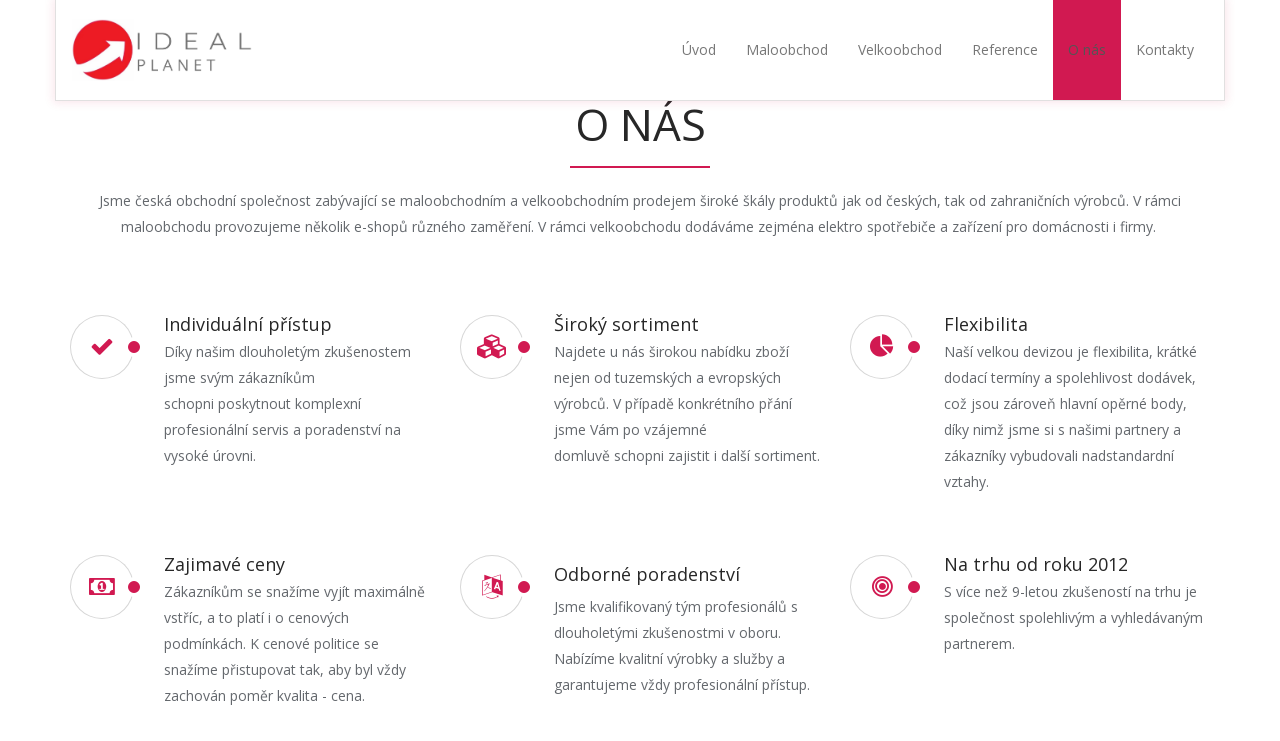

--- FILE ---
content_type: text/html; charset=UTF-8
request_url: https://idealplanet.cz/onas.html
body_size: 4014
content:
<!DOCTYPE html><html><head>
    <meta charset="utf-8">
    <meta name="viewport" content="width=device-width, initial-scale=1.0">
    
    <title></title>
    <meta name="description" content="">
    <meta name="keywords" content="">
   
      <!-- Global site tag (gtag.js) - Google Analytics -->
      <script async src="https://www.googletagmanager.com/gtag/js?id=G-SV3RK3HHKQ"></script>
      <script>
       window.dataLayer = window.dataLayer || [];
       function gtag(){dataLayer.push(arguments);}
       gtag('js', new Date());
      
       gtag('config', 'G-SV3RK3HHKQ');
      </script><script src="https://www.google.com/recaptcha/enterprise.js?render="></script>
    <!-- core CSS -->
    <link href="/elements/css/style-headers.css" rel="stylesheet">
    <link href="/elements/119/css/bootstrap.min.css" rel="stylesheet">
    <link rel="stylesheet" href="/css/forum/bootstrap-datepicker3.css">
    <link href="/elements/119/css/animate.min.css" rel="stylesheet">
    <link href="/elements/119/css/owl.carousel.css" rel="stylesheet">
    <link href="/elements/119/css/owl.transitions.css" rel="stylesheet">
    <link href="/elements/119/css/prettyPhoto.css" rel="stylesheet">
    <link href="/elements/119/css/main.css" rel="stylesheet">
    <link href="/elements/119/css/responsive.css" rel="stylesheet">
    <link href="/elements/css/share-element/global.css" rel="stylesheet">
    <!--[if lt IE 9]>
    <script src="/elements/js/share-element/html5shiv.js"></script>
    <script src="/elements/js/share-element/respond.min.js"></script>
    <![endif]-->
    <link href="/elements/119/css/font-awesome.min.css" rel="stylesheet">
    <link rel="shortcut icon" href="/elements/119/images/ico/favicon.ico">
    <link rel="apple-touch-icon-precomposed" sizes="144x144" href="/elements/119/images/ico/apple-touch-icon-144-precomposed.png">
    <link rel="apple-touch-icon-precomposed" sizes="114x114" href="/elements/119/images/ico/apple-touch-icon-114-precomposed.png">
    <link rel="apple-touch-icon-precomposed" sizes="72x72" href="/elements/119/images/ico/apple-touch-icon-72-precomposed.png">
    <link rel="apple-touch-icon-precomposed" href="/elements/119/images/ico/apple-touch-icon-57-precomposed.png">
    <link rel="stylesheet" href="/elements/119/masterslider/style/masterslider.css">
    <link rel="stylesheet" href="/elements/119/masterslider/skins/default/style.css">
    <link rel="stylesheet" href="/elements/css/share-element/creator_form.css">
    <link rel="stylesheet" href="/elements/css/share-element/cookie_bar.css">
    <link href="/css/unslider/dist/css/unslider.css" rel="stylesheet">
    <link href="/css/unslider/dist/css/unslider-dots.css" rel="stylesheet">
    <link href="/elements/css/share-element/additional_unslider.css" rel="stylesheet">  
    <link rel="stylesheet" href="//cdnjs.cloudflare.com/ajax/libs/gridstack.js/0.2.6/gridstack.min.css">
  <link rel="stylesheet" href="/custom_css/39606/imma4y/custom_css.css" type="text/css" /><script src="/googleApiKeyProvider/getGoogleApiKeyPublic/61345"></script><script src="/recaptchaApiKeyProvider/getRecaptchaApiKeyPublic/61345"></script></head>
  <body style="">
  <!--cookiesMeta-->
    <div id="page" class="page"><div id="Menuhead__5">
     <div id="Menu_4">
      <div class="navitop only">
        <header id="header">
          <nav id="main-menu" class="navbar navbar-default navbar-fixed-top conta" role="banner">
            <div class="container">
              <div class="navbar-header">
                <button type="button" class="navbar-toggle" data-toggle="collapse" data-target=".navbar-collapse">
                  <span class="sr-only">Toggle navigation</span>
                  <span class="icon-bar"></span>
                  <span class="icon-bar"></span>
                  <span class="icon-bar"></span>
                </button>
                <a class="navbar-brand" href="index.html">
                  <img class="editLogo" src="/elements/images/uploads/39606/IP_logo_new.PNG" data-tool-disable="clone" alt="logo">
                </a>
              </div>
              <div class="sb-menu collapse navbar-collapse navbar-right" data-selector=".sb-menu" data-editable-sb-menu="true">
                <ul style="display: none" class="sb-menu__submenu-template sb-menu__submenu">
                  <li class="sb-menu__item">
                    <a class="sb-menu__link sb-menu__text" href=""></a>
                  </li>
                </ul>
                <ul class="nav navbar-nav">
                  <li style="display: none;" class="sb-menu__item-template sb-menu__item scroll"><a class="sb-menu__link sb-menu__text" href=""></a></li>
                  
                  
                  
                  
                  
                  
                  
                  
                  

                <li class="sb-menu__item scroll"><a class="sb-menu__link sb-menu__text" href="index.html" title="Úvod">Úvod</a></li><li class="sb-menu__item scroll"><a class="sb-menu__link sb-menu__text" href="maloobchod.html" title="Maloobchod">Maloobchod</a></li><li class="sb-menu__item scroll"><a class="sb-menu__link sb-menu__text" href="velkoobchod.html" title="Velkoobchod">Velkoobchod</a></li><li class="sb-menu__item scroll"><a class="sb-menu__link sb-menu__text" href="reference.html" title="Reference">Reference</a></li><li class="sb-menu__item scroll"><a class="sb-menu__link sb-menu__text" href="onas.html" title="O nás">O nás</a></li><li class="sb-menu__item scroll"><a class="sb-menu__link sb-menu__text" href="kontakt.html" title="Kontakty">Kontakty</a></li></ul>
              </div>
            </div><!--/.container-->
          </nav><!--/nav-->
        </header><!--/header-->
      </div>

</div>
     <!--  <div id="Header_4">
      <section id="stat_head" class="paint-area stat_head editStyle">
        <div class="container">
          <div class="row">
            <div class=" wow fadeInLeft mybox_m">
            	<img class="headimages editStyle img-responsive" src="/elements/119/images/statichead/phone.png" alt="phone">
            </div>
            <div class=" wow fadeInRight mybox_l">
       

           		<h2 class="editContent editStyle">Vyvjíme software, který spojuje světy.</h2>
                <article>
                	<p class="editContent editStyle">
                    Vyvjíme software, který spojuje světy. Je tu i pro vás a je zdarma. Navždy!! Věříme že nejlepší věci jsou zadarmo proto každému tisícátemu uživateli věnujeme iPhone 5SE. Stačí stahnout naší aplikaci, zaregistrovat spojit se s vaším světem zábavy a pokud se váš telefon rozbliká jako vánoční stromeček je nový iphone váš. pokud ne nezoufejte i tak jste získali skvělou aplikaci.
                    </p>
                </article>
       
                <div class="logocntr">
                               <a href="#" class="headlogos headbutt ios editStyle"></a>
               	<img class="headlogos editStyle img-responsive" src="/elements/119/images/statichead/googleplay.png">
                <img class="headlogos editStyle img-responsive" src="/elements/119/images/statichead/windowsphone.png">
                </div>

            </div>
          </div>
        </div>
        </section>
</div>-->
        </div><div id="Article_8__2">
      <section class="paint-area" id="services">
        <div class="container">
          <div class="section-header">
            <h2 class="section-title text-center wow fadeInDown editContent paint-area paint-area--text editStyle animated animated animated animated animated animated animated animated animated animated animated" data-translate="art119_10_title" style="visibility: visible; animation-name: fadeInDown; position: relative;">O nás</h2>
            <article class="text-center wow fadeInDown editContent paint-area paint-area--text editStyle animated" style="visibility: visible; animation-name: fadeInDown; position: relative;"><p data-translate="art119_10_subtitle">Jsme česká obchodní společnost zabývající se maloobchodním a velkoobchodním prodejem široké škály produktů jak od českých, tak od&nbsp;zahraničních výrobců.&nbsp;V rámci maloobchodu provozujeme několik e-shopů&nbsp;různého&nbsp;zaměření.&nbsp;V rámci velkoobchodu dodáváme zejména elektro spotřebiče a&nbsp;zařízení&nbsp;pro domácnosti i firmy.&nbsp;</p></article>
          </div>
          <div class="row">
            <div class="features">
              <div class="col-md-4 col-sm-6 wow fadeInUp animated animated animated animated animated animated animated animated animated animated animated" data-wow-duration="300ms" data-wow-delay="0ms" style="visibility: visible; animation-duration: 300ms; animation-delay: 0ms; animation-name: fadeInUp;">
                <div class="media service-box">
                  <div class="pull-left">
                    <i class="fa editStyle fa-check"></i>
                  </div>
                  <div class="media-body">
                    <h4 class="media-heading editStyle editContent paint-area paint-area--text" data-translate="art119_10_title1" style="position: relative;">Individuální přístup</h4>
                    <article class="editStyle editContent paint-area paint-area--text" style="position: relative;"><p data-translate="art119_10_text">Díky našim dlouholetým zkušenostem jsme svým zákazníkům schopni&nbsp;poskytnout komplexní profesionální servis a poradenství na vysoké úrovni.</p>
</article>
                  </div>
                </div>
              </div><!--/.col-md-4-->
              <div class="col-md-4 col-sm-6 wow fadeInUp animated animated animated animated animated animated animated animated animated animated animated" data-wow-duration="300ms" data-wow-delay="100ms" style="visibility: visible; animation-duration: 300ms; animation-delay: 100ms; animation-name: fadeInUp;">
                <div class="media service-box">
                  <div class="pull-left">
                    <i class="fa editStyle fa-cubes"></i>
                  </div>
                  <div class="media-body">
                    <h4 class="media-heading editStyle editContent paint-area paint-area--text" data-translate="art119_10_title2" style="position: relative;">Široký sortiment</h4>
                    <article class="editStyle editContent paint-area paint-area--text" style="position: relative;"><p data-translate="art119_10_text">Najdete u nás širokou nabídku zboží nejen od tuzemských a evropských výrobců.&nbsp;V případě konkrétního přání jsme Vám po vzájemné domluvě&nbsp;schopni zajistit i další sortiment.</p>
</article>
                  </div>
                </div>
              </div><!--/.col-md-4-->
              <div class="col-md-4 col-sm-6 wow fadeInUp animated animated animated animated animated animated animated animated animated animated animated" data-wow-duration="300ms" data-wow-delay="200ms" style="visibility: visible; animation-duration: 300ms; animation-delay: 200ms; animation-name: fadeInUp;">
                <div class="media service-box">
                  <div class="pull-left">
                    <i class="fa editStyle fa-pie-chart"></i>
                  </div>
                  <div class="media-body">
                    <h4 class="media-heading editStyle editContent paint-area paint-area--text" data-translate="art119_10_title3" style="position: relative;">Flexibilita</h4>
                    <article class="editStyle editContent paint-area paint-area--text highlight-edited-element" style="position: relative;"><p data-translate="art119_10_text">Naší velkou devizou je flexibilita, krátké dodací termíny a spolehlivost dodávek, což jsou zároveň hlavní opěrné body, díky nimž jsme si s našimi&nbsp;partnery a zákazníky vybudovali nadstandardní vztahy.</p>
</article>
                  </div>
                </div>
              </div><!--/.col-md-4-->
              <div class="col-md-4 col-sm-6 wow fadeInUp animated animated animated animated animated animated animated animated animated animated animated" data-wow-duration="300ms" data-wow-delay="300ms" style="visibility: visible; animation-duration: 300ms; animation-delay: 300ms; animation-name: fadeInUp;">
                <div class="media service-box">
                  <div class="pull-left">
                    <i class="fa editStyle fa-money"></i>
                  </div>
                  <div class="media-body">
                    <h4 class="media-heading editStyle editContent paint-area paint-area--text" data-translate="art119_10_title4" style="position: relative;">Zajimavé ceny</h4>
                    <article class="editStyle editContent paint-area paint-area--text" style="position: relative;"><p data-translate="art119_10_text">Zákazníkům se snažíme vyjít maximálně vstříc, a to platí i o cenových podmínkách. K cenové politice se snažíme přistupovat tak, aby byl vždy zachován&nbsp;poměr kvalita - cena.</p>
</article>
                  </div>
                </div>
              </div><!--/.col-md-4-->
              <div class="col-md-4 col-sm-6 wow fadeInUp animated animated animated animated animated animated animated animated animated animated animated" data-wow-duration="300ms" data-wow-delay="400ms" style="visibility: visible; animation-duration: 300ms; animation-delay: 400ms; animation-name: fadeInUp;">
                <div class="media service-box">
                  <div class="pull-left">
                    <i class="fa editStyle fa-language"></i>
                  </div>
                  <div class="media-body">
                    <h4 class="media-headin editStyle editContent paint-area paint-area--text" data-translate="art119_10_title5" style="position: relative;">Odborné poradenství</h4>
                    <article class="editStyle editContent paint-area paint-area--text" style="position: relative;"><p data-translate="art119_10_text">Jsme kvalifikovaný tým profesionálů s dlouholetými zkušenostmi v oboru. Nabízíme kvalitní výrobky a služby a garantujeme vždy profesionální přístup.</p>
</article>
                  </div>
                </div>
              </div><!--/.col-md-4-->
              <div class="col-md-4 col-sm-6 wow fadeInUp animated animated animated animated animated animated animated animated animated animated animated" data-wow-duration="300ms" data-wow-delay="500ms" style="visibility: visible; animation-duration: 300ms; animation-delay: 500ms; animation-name: fadeInUp;">
                <div class="media service-box">
                  <div class="pull-left">
                    <i class="fa editStyle fa-bullseye"></i>
                  </div>
                  <div class="media-body">
                    <h4 class="media-heading editStyle editContent paint-area paint-area--text" data-translate="art119_10_title6" style="position: relative;">Na trhu od roku 2012</h4>
                    <article class="editStyle editContent paint-area paint-area--text" style="position: relative;"><p data-translate="art119_10_text">S více než 9-letou zkušeností na trhu je společnost spolehlivým a&nbsp;vyhledávaným partnerem.</p>
</article>
                  </div>
                </div>
              </div><!--/.col-md-4-->
            </div>
          </div><!--/.row-->
        </div><!--/.container-->
      </section><!--/#services-->
    </div><div id="Logos" class="Logos">
      <section class="paint-area">
        <div class="container logos">
          <h2 class="editContent editStyle" data-translate="gal119_2_title">Partneři</h2>
          <div class="logoimages">
            <img class="editStyle" src="/elements/images/uploads/39606/ave.png" alt="logo" style="height: 53px;">
            <img class="editStyle" src="/elements/images/uploads/39606/romix.png" alt="logo" style="height: 65px;">
            <img class="editStyle" src="/elements/images/uploads/39606/hico1.png" alt="logo" style="height: 65px;">
            <img class="editStyle" src="/elements/images/uploads/39606/digi.png" alt="logo" style="height: 66px;">
            <img class="editStyle" src="/elements/images/uploads/39606/dadka.png" alt="logo" style="height: 52px;">
            <img class="editStyle" src="/elements/images/uploads/39606/best.jpg" alt="logo" style="height: 69px;">
            <img class="editStyle" src="/elements/images/uploads/39606/zlata.jpg" alt="logo" style="height: 73px;">
            <img class="editStyle" src="/elements/images/uploads/39606/galerie.jpg" alt="logo" style="height: 41px;">
          </div>
        </div><!--/.container-->
      </section><!--/#portfolio-->
    </div></div><!-- /#page -->

    <!-- Load JS here for greater good =============================-->
    <script src="/elements/js/jquery-1.10.2.min.js"></script>
    <script src="/elements/js/share-element/jquery-cookie/src/jquery.cookie.js" type="text/javascript"></script>
    <script src="/elements/119/masterslider/masterslider.min.js"></script>
    <script src="/elements/119/js/okzoom.js"></script>
    <script src="/elements/js/share-element/bootstrap.min.js"></script>
    <script src="/elements/js/share-element/mousescroll.js"></script>
    <script src="/elements/js/share-element/smoothscroll.js"></script>
    <script src="/elements/js/share-element/jquery.prettyPhoto.js"></script>
    <script src="/elements/js/share-element/jquery.isotope.min.js"></script>
    <script src="/elements/js/share-element/unslider-min.js"></script>
    <script src="/elements/js/share-element/jquery.inview.min.js"></script>
    <script src="/elements/js/share-element/wow.min.js"></script>
    <script src="/elements/js/share-element/main.js"></script>
    <script src="/elements/js/share-element/video_background.js"></script>
    <script src="/elements/js/share-element/eshop.js"></script>
    <script src="https://cdnjs.cloudflare.com/ajax/libs/lodash.js/3.5.0/lodash.min.js"></script>
    <script type="text/javascript" src="//cdnjs.cloudflare.com/ajax/libs/gridstack.js/0.2.6/gridstack.min.js"></script>
    <script type="text/javascript" src="/js/base64.js"></script>
    <script src="/elements/js/share-element/own_box.js"></script>
    <script src="/elements/js/share-element/mobile_action.js"></script>
    <!-- gallery 2    -->
    <link rel="stylesheet" href="/bower_components/unitegallery/dist/css/unite-gallery.css" type="text/css"> 
    <link rel="stylesheet" href="/bower_components/unitegallery/dist/themes/default/ug-theme-default.css" type="text/css"> 
    <script type="text/javascript" src="/bower_components/unitegallery/dist/js/unitegallery.min.js"></script> 
    <script type="text/javascript" src="/bower_components/unitegallery/dist/themes/default/ug-theme-default.js"></script>
    <script type="text/javascript" src="/bower_components/unitegallery/dist/themes/tiles/ug-theme-tiles.js"></script> 
    <script type="text/javascript" src="/bower_components/unitegallery/dist/themes/tilesgrid/ug-theme-tilesgrid.js"></script>
    <script type="text/javascript" src="/bower_components/unitegallery/dist/themes/carousel/ug-theme-carousel.js"></script>
    <script type="text/javascript" src="/bower_components/unitegallery/dist/themes/grid/ug-theme-grid.js"></script>
    <script type="text/javascript" src="/bower_components/unitegallery/dist/themes/slider/ug-theme-slider.js"></script>
    <script src="/elements/js/share-element/gallery.js"></script>
    <script src="/elements/js/share-element/slider_gallery.js"></script>
    <!-- gallery 2    -->
    <script src="/css/forum/bootstrap-datepicker.js"></script>
    <script>
      $( function() {
        $( '.datepicker' ).datepicker({
          todayHighlight: true,
          format: 'dd.mm.yyyy'
        });
      } );
    </script>
  

</body></html>

--- FILE ---
content_type: text/css
request_url: https://idealplanet.cz/bower_components/unitegallery/dist/themes/default/ug-theme-default.css
body_size: 482
content:


.ug-gallery-wrapper .ug-theme-panel{
	position:absolute;
	xbackground-color:red;
	z-index:11;		
}

.ug-theme-panel .ug-strip-panel{
	z-index:6;
}

/* --- fullscreen button -- */

.ug-theme-default .ug-default-button-fullscreen{
	position:absolute;
	background-image:url('images/button_fullscreen.png');
    width:53px;
    height:50px;
    cursor:pointer;
	background-position:0px 0px;
	z-index:3;
}

.ug-theme-default .ug-default-button-fullscreen.ug-button-hover{
	background-position:0px -50px;	
}

.ug-theme-default .ug-default-button-fullscreen.ug-fullscreenmode{
	background-position:0px -100px;
}

.ug-theme-default .ug-default-button-fullscreen.ug-fullscreenmode.ug-button-hover{
	background-position:0px -150px;
}


/* --- fullscreen button single mode-- */

.ug-theme-default .ug-default-button-fullscreen-single{
	position:absolute;
	background-image:url('images/button_fullscreen_single.png');
    width:52px;
    height:50px;
    cursor:pointer;
	background-position:0px 0px;
	z-index:3;
}

.ug-theme-default .ug-default-button-fullscreen-single.ug-button-hover{
	background-position:0px -50px;	
}

.ug-theme-default .ug-default-button-fullscreen-single.ug-fullscreenmode{
	background-position:0px -100px;
}

.ug-theme-default .ug-default-button-fullscreen-single.ug-fullscreenmode.ug-button-hover{
	background-position:0px -150px;
}


/* --- play button -- */

.ug-theme-default .ug-default-button-play{
	position:absolute;
	background-image:url('images/button_playpause.png');
    width:51px;
    height:50px;
    cursor:pointer;
	background-position:0px 0px;
	z-index:4;
}

.ug-theme-default .ug-default-button-play.ug-button-hover{
	background-position:0px -50px;	
}

.ug-theme-default .ug-default-button-play.ug-stop-mode{
	background-position:0px -100px;
}

.ug-theme-default .ug-default-button-play.ug-stop-mode.ug-button-hover{
	background-position:0px -150px;
}

/* --- play button single mode-- */

.ug-theme-default .ug-default-button-play-single{
	position:absolute;
	background-image:url('images/button_playpause_single.png');
    width:50px;
    height:50px;
    cursor:pointer;
	background-position:0px 0px;
	z-index:4;
}

.ug-theme-default .ug-default-button-play-single.ug-button-hover{
	background-position:0px -50px;	
}

.ug-theme-default .ug-default-button-play-single.ug-stop-mode{
	background-position:0px -100px;
}

.ug-theme-default .ug-default-button-play-single.ug-stop-mode.ug-button-hover{
	background-position:0px -150px;
}


/* --- hide panel button -- */

.ug-default-button-hidepanel{
	position:absolute;
	width:23px;
	height:23px;
	z-index:5;
	cursor:pointer;	
}

.ug-default-button-hidepanel .ug-default-button-hidepanel-bg{
	background-color:#000000;
	width:23px;
	height:23px;
	position:absolute;
	top:0px;
	left:0px;
	opacity:0.4;
	filter: alpha(opacity = 40);
	z-index:1;
}

.ug-default-button-hidepanel .ug-default-button-hidepanel-tip{
	position:absolute;
	width:7px;
	height:7px;
	background-repeat:no-repeat;
	background-image:url('images/arrow_down_up.png');
	background-position: 0px 0px;
	z-index:2;
}

.ug-default-button-hidepanel.ug-button-hover .ug-default-button-hidepanel-tip{
	background-position: 0px -7px;
}

.ug-default-button-hidepanel.ug-button-hidden-mode .ug-default-button-hidepanel-tip{
	background-position: 0px -14px;
}

.ug-default-button-hidepanel.ug-button-hidden-mode.ug-button-hover .ug-default-button-hidepanel-tip{
	background-position: 0px -21px;
}

